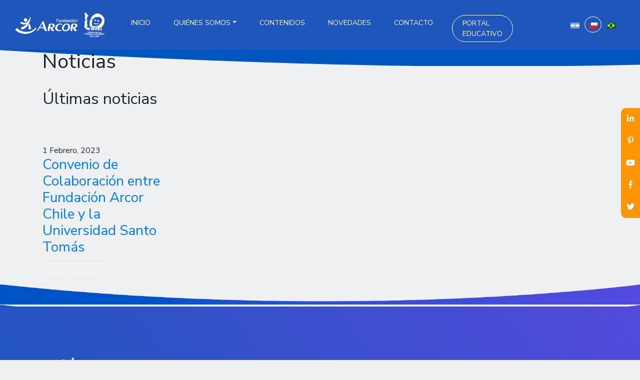

--- FILE ---
content_type: text/html; charset=UTF-8
request_url: https://www.fundacionarcor.cl/tag/universidad-santo-tomas/
body_size: 50549
content:
<!DOCTYPE html>
<html lang="es-cl">

<head>

  <meta charset="utf-8">
  <meta name="viewport" content="width=device-width, initial-scale=1">
  <meta name="author" content="Giuliano Nicolás">
	
<link rel="icon" href="https://fundacionarcor.org/wp-content/uploads/2024/06/faviarcor.png" type="image/png">

  <title> Convenio de Colaboración entre Fundación Arcor Chile y la Universidad Santo Tomás - Fundación Arcor - Sitio web de Fundación Arcor </title>

  <link rel="stylesheet" type="text/css" href="https://www.fundacionarcor.cl/wp-content/themes/fundacion-theme/js/bootstrap/css/bootstrap.min.css">

  <link href="https://www.fundacionarcor.cl/wp-content/themes/fundacion-theme/css/aos.css" rel="stylesheet">

	
   <!-- Fonts -->
  <link rel="preconnect" href="https://fonts.gstatic.com">
<link href="https://fonts.googleapis.com/css2?family=Nunito+Sans:wght@200;300;400;700;800&display=swap" rel="stylesheet">
	
	<link href="https://www.fundacionarcor.cl/wp-content/themes/fundacion-theme/js/fancybox/jquery.fancybox.min.css" rel="stylesheet">
	<link href="https://www.fundacionarcor.cl/wp-content/themes/fundacion-theme/css/fontawesome-free/css/all.min.css" rel="stylesheet">
	 <link rel="stylesheet" type="text/css" href="https://www.fundacionarcor.cl/wp-content/themes/fundacion-theme/css/bsnav.min.css">
	<link href="https://fonts.googleapis.com/icon?family=Material+Icons" rel="stylesheet">

	<!-- OWL CAROUSEL -->
	<link rel="stylesheet" href="https://www.fundacionarcor.cl/wp-content/themes/fundacion-theme/css/owl-carousel/owl.carousel.min.css">
	<link rel="stylesheet" href="https://www.fundacionarcor.cl/wp-content/themes/fundacion-theme/css/owl-carousel/owl.theme.default.min.css">
	
		<link href="https://www.fundacionarcor.cl/wp-content/themes/fundacion-theme/css/magnific.css" rel="stylesheet">
	<link href="https://www.fundacionarcor.cl/wp-content/themes/fundacion-theme/style.css" rel="stylesheet">
	
	
	<!-- Meta Pixel Code -->
<script>
!function(f,b,e,v,n,t,s)
{if(f.fbq)return;n=f.fbq=function(){n.callMethod?
n.callMethod.apply(n,arguments):n.queue.push(arguments)};
if(!f._fbq)f._fbq=n;n.push=n;n.loaded=!0;n.version='2.0';
n.queue=[];t=b.createElement(e);t.async=!0;
t.src=v;s=b.getElementsByTagName(e)[0];
s.parentNode.insertBefore(t,s)}(window, document,'script',
'https://connect.facebook.net/en_US/fbevents.js');
fbq('init', '1962544097849437');
fbq('track', 'PageView');
</script>
<noscript><img height="1" width="1" style="display:none"
src="https://www.facebook.com/tr?id=1962544097849437&ev=PageView&noscript=1"
/></noscript>
<!-- End Meta Pixel Code -->


  	<script type="text/javascript">function theChampLoadEvent(e){var t=window.onload;if(typeof window.onload!="function"){window.onload=e}else{window.onload=function(){t();e()}}}</script>
		<script type="text/javascript">var theChampDefaultLang = 'es_CL', theChampCloseIconPath = 'https://www.fundacionarcor.cl/wp-content/plugins/super-socializer/images/close.png';</script>
		<script>var theChampSiteUrl = 'https://www.fundacionarcor.cl', theChampVerified = 0, theChampEmailPopup = 0, heateorSsMoreSharePopupSearchText = 'Search';</script>
			<script> var theChampFBKey = '', theChampFBLang = 'es_AR', theChampFbLikeMycred = 0, theChampSsga = 0, theChampCommentNotification = 0, theChampHeateorFcmRecentComments = 0, theChampFbIosLogin = 0; </script>
						<script type="text/javascript">var theChampFBCommentUrl = 'https://www.fundacionarcor.cl/convenio-de-colaboracion-entre-fundacion-arcor-chile-y-la-universidad-santo-tomas/'; var theChampFBCommentColor = ''; var theChampFBCommentNumPosts = ''; var theChampFBCommentWidth = '100%'; var theChampFBCommentOrderby = ''; var theChampCommentingTabs = "wordpress,facebook,disqus", theChampGpCommentsUrl = 'https://www.fundacionarcor.cl/convenio-de-colaboracion-entre-fundacion-arcor-chile-y-la-universidad-santo-tomas/', theChampDisqusShortname = '', theChampScEnabledTabs = 'wordpress,fb', theChampScLabel = 'Leave a reply', theChampScTabLabels = {"wordpress":"Default Comments (0)","fb":"Facebook Comments","disqus":"Disqus Comments"}, theChampGpCommentsWidth = 0, theChampCommentingId = 'respond'</script>
						<script> var theChampSharingAjaxUrl = 'https://www.fundacionarcor.cl/wp-admin/admin-ajax.php', heateorSsFbMessengerAPI = 'https://www.facebook.com/dialog/send?app_id=595489497242932&display=popup&link=%encoded_post_url%&redirect_uri=%encoded_post_url%',heateorSsWhatsappShareAPI = 'web', heateorSsUrlCountFetched = [], heateorSsSharesText = 'Shares', heateorSsShareText = 'Share', theChampPluginIconPath = 'https://www.fundacionarcor.cl/wp-content/plugins/super-socializer/images/logo.png', theChampSaveSharesLocally = 0, theChampHorizontalSharingCountEnable = 0, theChampVerticalSharingCountEnable = 0, theChampSharingOffset = -10, theChampCounterOffset = -10, theChampMobileStickySharingEnabled = 0, heateorSsCopyLinkMessage = "Link copied.";
		var heateorSsVerticalSharingShortUrl = "https://www.fundacionarcor.cl/convenio-de-colaboracion-entre-fundacion-arcor-chile-y-la-universidad-santo-tomas/";		</script>
			<style type="text/css">
						.the_champ_button_instagram span.the_champ_svg,a.the_champ_instagram span.the_champ_svg{background:radial-gradient(circle at 30% 107%,#fdf497 0,#fdf497 5%,#fd5949 45%,#d6249f 60%,#285aeb 90%)}
					.the_champ_horizontal_sharing .the_champ_svg,.heateor_ss_standard_follow_icons_container .the_champ_svg{
					color: #fff;
				border-width: 0px;
		border-style: solid;
		border-color: transparent;
	}
		.the_champ_horizontal_sharing .theChampTCBackground{
		color:#666;
	}
		.the_champ_horizontal_sharing span.the_champ_svg:hover,.heateor_ss_standard_follow_icons_container span.the_champ_svg:hover{
				border-color: transparent;
	}
		.the_champ_vertical_sharing span.the_champ_svg,.heateor_ss_floating_follow_icons_container span.the_champ_svg{
					color: #fff;
				border-width: 0px;
		border-style: solid;
		border-color: transparent;
	}
		.the_champ_vertical_sharing .theChampTCBackground{
		color:#666;
	}
		.the_champ_vertical_sharing span.the_champ_svg:hover,.heateor_ss_floating_follow_icons_container span.the_champ_svg:hover{
						border-color: transparent;
		}
	@media screen and (max-width:783px){.the_champ_vertical_sharing{display:none!important}}</style>
	<meta name='robots' content='index, follow, max-image-preview:large, max-snippet:-1, max-video-preview:-1' />
<link rel="alternate" hreflang="es-cl" href="https://www.fundacionarcor.cl/tag/universidad-santo-tomas/" />

<!-- Google Tag Manager for WordPress by gtm4wp.com -->
<script data-cfasync="false" data-pagespeed-no-defer>
	var gtm4wp_datalayer_name = "dataLayer";
	var dataLayer = dataLayer || [];
</script>
<!-- End Google Tag Manager for WordPress by gtm4wp.com -->
	<!-- This site is optimized with the Yoast SEO plugin v26.8 - https://yoast.com/product/yoast-seo-wordpress/ -->
	<link rel="canonical" href="https://www.fundacionarcor.cl/tag/universidad-santo-tomas/" />
	<meta property="og:locale" content="es_ES" />
	<meta property="og:type" content="article" />
	<meta property="og:title" content="Universidad Santo Tomás Archives - Fundación Arcor" />
	<meta property="og:url" content="https://www.fundacionarcor.cl/tag/universidad-santo-tomas/" />
	<meta property="og:site_name" content="Fundación Arcor" />
	<meta name="twitter:card" content="summary_large_image" />
	<script type="application/ld+json" class="yoast-schema-graph">{"@context":"https://schema.org","@graph":[{"@type":"CollectionPage","@id":"https://www.fundacionarcor.cl/tag/universidad-santo-tomas/","url":"https://www.fundacionarcor.cl/tag/universidad-santo-tomas/","name":"Universidad Santo Tomás Archives - Fundación Arcor","isPartOf":{"@id":"https://www.institutoarcor.org.br/#website"},"primaryImageOfPage":{"@id":"https://www.fundacionarcor.cl/tag/universidad-santo-tomas/#primaryimage"},"image":{"@id":"https://www.fundacionarcor.cl/tag/universidad-santo-tomas/#primaryimage"},"thumbnailUrl":"https://www.fundacionarcor.cl/wp-content/uploads/2023/02/Convenio-UST.png","breadcrumb":{"@id":"https://www.fundacionarcor.cl/tag/universidad-santo-tomas/#breadcrumb"},"inLanguage":"es-CL"},{"@type":"ImageObject","inLanguage":"es-CL","@id":"https://www.fundacionarcor.cl/tag/universidad-santo-tomas/#primaryimage","url":"https://www.fundacionarcor.cl/wp-content/uploads/2023/02/Convenio-UST.png","contentUrl":"https://www.fundacionarcor.cl/wp-content/uploads/2023/02/Convenio-UST.png","width":745,"height":416},{"@type":"BreadcrumbList","@id":"https://www.fundacionarcor.cl/tag/universidad-santo-tomas/#breadcrumb","itemListElement":[{"@type":"ListItem","position":1,"name":"Home","item":"https://www.fundacionarcor.cl/"},{"@type":"ListItem","position":2,"name":"Universidad Santo Tomás"}]},{"@type":"WebSite","@id":"https://www.institutoarcor.org.br/#website","url":"https://www.institutoarcor.org.br/","name":"Fundación Arcor","description":"Sitio web de Fundación Arcor","potentialAction":[{"@type":"SearchAction","target":{"@type":"EntryPoint","urlTemplate":"https://www.institutoarcor.org.br/?s={search_term_string}"},"query-input":{"@type":"PropertyValueSpecification","valueRequired":true,"valueName":"search_term_string"}}],"inLanguage":"es-CL"}]}</script>
	<!-- / Yoast SEO plugin. -->


<link rel='dns-prefetch' href='//fundacionarcor.org' />
<link rel='dns-prefetch' href='//www.googletagmanager.com' />
<style id='wp-img-auto-sizes-contain-inline-css' type='text/css'>
img:is([sizes=auto i],[sizes^="auto," i]){contain-intrinsic-size:3000px 1500px}
/*# sourceURL=wp-img-auto-sizes-contain-inline-css */
</style>
<style id='wp-emoji-styles-inline-css' type='text/css'>

	img.wp-smiley, img.emoji {
		display: inline !important;
		border: none !important;
		box-shadow: none !important;
		height: 1em !important;
		width: 1em !important;
		margin: 0 0.07em !important;
		vertical-align: -0.1em !important;
		background: none !important;
		padding: 0 !important;
	}
/*# sourceURL=wp-emoji-styles-inline-css */
</style>
<link rel='stylesheet' id='wp-block-library-css' href='https://www.fundacionarcor.cl/wp-includes/css/dist/block-library/style.min.css?ver=6.9' type='text/css' media='all' />
<style id='classic-theme-styles-inline-css' type='text/css'>
/*! This file is auto-generated */
.wp-block-button__link{color:#fff;background-color:#32373c;border-radius:9999px;box-shadow:none;text-decoration:none;padding:calc(.667em + 2px) calc(1.333em + 2px);font-size:1.125em}.wp-block-file__button{background:#32373c;color:#fff;text-decoration:none}
/*# sourceURL=/wp-includes/css/classic-themes.min.css */
</style>
<style id='global-styles-inline-css' type='text/css'>
:root{--wp--preset--aspect-ratio--square: 1;--wp--preset--aspect-ratio--4-3: 4/3;--wp--preset--aspect-ratio--3-4: 3/4;--wp--preset--aspect-ratio--3-2: 3/2;--wp--preset--aspect-ratio--2-3: 2/3;--wp--preset--aspect-ratio--16-9: 16/9;--wp--preset--aspect-ratio--9-16: 9/16;--wp--preset--color--black: #000000;--wp--preset--color--cyan-bluish-gray: #abb8c3;--wp--preset--color--white: #ffffff;--wp--preset--color--pale-pink: #f78da7;--wp--preset--color--vivid-red: #cf2e2e;--wp--preset--color--luminous-vivid-orange: #ff6900;--wp--preset--color--luminous-vivid-amber: #fcb900;--wp--preset--color--light-green-cyan: #7bdcb5;--wp--preset--color--vivid-green-cyan: #00d084;--wp--preset--color--pale-cyan-blue: #8ed1fc;--wp--preset--color--vivid-cyan-blue: #0693e3;--wp--preset--color--vivid-purple: #9b51e0;--wp--preset--gradient--vivid-cyan-blue-to-vivid-purple: linear-gradient(135deg,rgb(6,147,227) 0%,rgb(155,81,224) 100%);--wp--preset--gradient--light-green-cyan-to-vivid-green-cyan: linear-gradient(135deg,rgb(122,220,180) 0%,rgb(0,208,130) 100%);--wp--preset--gradient--luminous-vivid-amber-to-luminous-vivid-orange: linear-gradient(135deg,rgb(252,185,0) 0%,rgb(255,105,0) 100%);--wp--preset--gradient--luminous-vivid-orange-to-vivid-red: linear-gradient(135deg,rgb(255,105,0) 0%,rgb(207,46,46) 100%);--wp--preset--gradient--very-light-gray-to-cyan-bluish-gray: linear-gradient(135deg,rgb(238,238,238) 0%,rgb(169,184,195) 100%);--wp--preset--gradient--cool-to-warm-spectrum: linear-gradient(135deg,rgb(74,234,220) 0%,rgb(151,120,209) 20%,rgb(207,42,186) 40%,rgb(238,44,130) 60%,rgb(251,105,98) 80%,rgb(254,248,76) 100%);--wp--preset--gradient--blush-light-purple: linear-gradient(135deg,rgb(255,206,236) 0%,rgb(152,150,240) 100%);--wp--preset--gradient--blush-bordeaux: linear-gradient(135deg,rgb(254,205,165) 0%,rgb(254,45,45) 50%,rgb(107,0,62) 100%);--wp--preset--gradient--luminous-dusk: linear-gradient(135deg,rgb(255,203,112) 0%,rgb(199,81,192) 50%,rgb(65,88,208) 100%);--wp--preset--gradient--pale-ocean: linear-gradient(135deg,rgb(255,245,203) 0%,rgb(182,227,212) 50%,rgb(51,167,181) 100%);--wp--preset--gradient--electric-grass: linear-gradient(135deg,rgb(202,248,128) 0%,rgb(113,206,126) 100%);--wp--preset--gradient--midnight: linear-gradient(135deg,rgb(2,3,129) 0%,rgb(40,116,252) 100%);--wp--preset--font-size--small: 13px;--wp--preset--font-size--medium: 20px;--wp--preset--font-size--large: 36px;--wp--preset--font-size--x-large: 42px;--wp--preset--spacing--20: 0.44rem;--wp--preset--spacing--30: 0.67rem;--wp--preset--spacing--40: 1rem;--wp--preset--spacing--50: 1.5rem;--wp--preset--spacing--60: 2.25rem;--wp--preset--spacing--70: 3.38rem;--wp--preset--spacing--80: 5.06rem;--wp--preset--shadow--natural: 6px 6px 9px rgba(0, 0, 0, 0.2);--wp--preset--shadow--deep: 12px 12px 50px rgba(0, 0, 0, 0.4);--wp--preset--shadow--sharp: 6px 6px 0px rgba(0, 0, 0, 0.2);--wp--preset--shadow--outlined: 6px 6px 0px -3px rgb(255, 255, 255), 6px 6px rgb(0, 0, 0);--wp--preset--shadow--crisp: 6px 6px 0px rgb(0, 0, 0);}:where(.is-layout-flex){gap: 0.5em;}:where(.is-layout-grid){gap: 0.5em;}body .is-layout-flex{display: flex;}.is-layout-flex{flex-wrap: wrap;align-items: center;}.is-layout-flex > :is(*, div){margin: 0;}body .is-layout-grid{display: grid;}.is-layout-grid > :is(*, div){margin: 0;}:where(.wp-block-columns.is-layout-flex){gap: 2em;}:where(.wp-block-columns.is-layout-grid){gap: 2em;}:where(.wp-block-post-template.is-layout-flex){gap: 1.25em;}:where(.wp-block-post-template.is-layout-grid){gap: 1.25em;}.has-black-color{color: var(--wp--preset--color--black) !important;}.has-cyan-bluish-gray-color{color: var(--wp--preset--color--cyan-bluish-gray) !important;}.has-white-color{color: var(--wp--preset--color--white) !important;}.has-pale-pink-color{color: var(--wp--preset--color--pale-pink) !important;}.has-vivid-red-color{color: var(--wp--preset--color--vivid-red) !important;}.has-luminous-vivid-orange-color{color: var(--wp--preset--color--luminous-vivid-orange) !important;}.has-luminous-vivid-amber-color{color: var(--wp--preset--color--luminous-vivid-amber) !important;}.has-light-green-cyan-color{color: var(--wp--preset--color--light-green-cyan) !important;}.has-vivid-green-cyan-color{color: var(--wp--preset--color--vivid-green-cyan) !important;}.has-pale-cyan-blue-color{color: var(--wp--preset--color--pale-cyan-blue) !important;}.has-vivid-cyan-blue-color{color: var(--wp--preset--color--vivid-cyan-blue) !important;}.has-vivid-purple-color{color: var(--wp--preset--color--vivid-purple) !important;}.has-black-background-color{background-color: var(--wp--preset--color--black) !important;}.has-cyan-bluish-gray-background-color{background-color: var(--wp--preset--color--cyan-bluish-gray) !important;}.has-white-background-color{background-color: var(--wp--preset--color--white) !important;}.has-pale-pink-background-color{background-color: var(--wp--preset--color--pale-pink) !important;}.has-vivid-red-background-color{background-color: var(--wp--preset--color--vivid-red) !important;}.has-luminous-vivid-orange-background-color{background-color: var(--wp--preset--color--luminous-vivid-orange) !important;}.has-luminous-vivid-amber-background-color{background-color: var(--wp--preset--color--luminous-vivid-amber) !important;}.has-light-green-cyan-background-color{background-color: var(--wp--preset--color--light-green-cyan) !important;}.has-vivid-green-cyan-background-color{background-color: var(--wp--preset--color--vivid-green-cyan) !important;}.has-pale-cyan-blue-background-color{background-color: var(--wp--preset--color--pale-cyan-blue) !important;}.has-vivid-cyan-blue-background-color{background-color: var(--wp--preset--color--vivid-cyan-blue) !important;}.has-vivid-purple-background-color{background-color: var(--wp--preset--color--vivid-purple) !important;}.has-black-border-color{border-color: var(--wp--preset--color--black) !important;}.has-cyan-bluish-gray-border-color{border-color: var(--wp--preset--color--cyan-bluish-gray) !important;}.has-white-border-color{border-color: var(--wp--preset--color--white) !important;}.has-pale-pink-border-color{border-color: var(--wp--preset--color--pale-pink) !important;}.has-vivid-red-border-color{border-color: var(--wp--preset--color--vivid-red) !important;}.has-luminous-vivid-orange-border-color{border-color: var(--wp--preset--color--luminous-vivid-orange) !important;}.has-luminous-vivid-amber-border-color{border-color: var(--wp--preset--color--luminous-vivid-amber) !important;}.has-light-green-cyan-border-color{border-color: var(--wp--preset--color--light-green-cyan) !important;}.has-vivid-green-cyan-border-color{border-color: var(--wp--preset--color--vivid-green-cyan) !important;}.has-pale-cyan-blue-border-color{border-color: var(--wp--preset--color--pale-cyan-blue) !important;}.has-vivid-cyan-blue-border-color{border-color: var(--wp--preset--color--vivid-cyan-blue) !important;}.has-vivid-purple-border-color{border-color: var(--wp--preset--color--vivid-purple) !important;}.has-vivid-cyan-blue-to-vivid-purple-gradient-background{background: var(--wp--preset--gradient--vivid-cyan-blue-to-vivid-purple) !important;}.has-light-green-cyan-to-vivid-green-cyan-gradient-background{background: var(--wp--preset--gradient--light-green-cyan-to-vivid-green-cyan) !important;}.has-luminous-vivid-amber-to-luminous-vivid-orange-gradient-background{background: var(--wp--preset--gradient--luminous-vivid-amber-to-luminous-vivid-orange) !important;}.has-luminous-vivid-orange-to-vivid-red-gradient-background{background: var(--wp--preset--gradient--luminous-vivid-orange-to-vivid-red) !important;}.has-very-light-gray-to-cyan-bluish-gray-gradient-background{background: var(--wp--preset--gradient--very-light-gray-to-cyan-bluish-gray) !important;}.has-cool-to-warm-spectrum-gradient-background{background: var(--wp--preset--gradient--cool-to-warm-spectrum) !important;}.has-blush-light-purple-gradient-background{background: var(--wp--preset--gradient--blush-light-purple) !important;}.has-blush-bordeaux-gradient-background{background: var(--wp--preset--gradient--blush-bordeaux) !important;}.has-luminous-dusk-gradient-background{background: var(--wp--preset--gradient--luminous-dusk) !important;}.has-pale-ocean-gradient-background{background: var(--wp--preset--gradient--pale-ocean) !important;}.has-electric-grass-gradient-background{background: var(--wp--preset--gradient--electric-grass) !important;}.has-midnight-gradient-background{background: var(--wp--preset--gradient--midnight) !important;}.has-small-font-size{font-size: var(--wp--preset--font-size--small) !important;}.has-medium-font-size{font-size: var(--wp--preset--font-size--medium) !important;}.has-large-font-size{font-size: var(--wp--preset--font-size--large) !important;}.has-x-large-font-size{font-size: var(--wp--preset--font-size--x-large) !important;}
:where(.wp-block-post-template.is-layout-flex){gap: 1.25em;}:where(.wp-block-post-template.is-layout-grid){gap: 1.25em;}
:where(.wp-block-term-template.is-layout-flex){gap: 1.25em;}:where(.wp-block-term-template.is-layout-grid){gap: 1.25em;}
:where(.wp-block-columns.is-layout-flex){gap: 2em;}:where(.wp-block-columns.is-layout-grid){gap: 2em;}
:root :where(.wp-block-pullquote){font-size: 1.5em;line-height: 1.6;}
/*# sourceURL=global-styles-inline-css */
</style>
<link rel='stylesheet' id='wpum-frontend-css' href='https://www.fundacionarcor.cl/wp-content/plugins/wp-user-manager/assets/css/wpum.min.css?ver=2.9.13' type='text/css' media='all' />
<link rel='stylesheet' id='wpml-legacy-horizontal-list-0-css' href='https://www.fundacionarcor.cl/wp-content/plugins/sitepress-multilingual-cms/templates/language-switchers/legacy-list-horizontal/style.min.css?ver=1' type='text/css' media='all' />
<link rel='stylesheet' id='search-filter-plugin-styles-css' href='https://www.fundacionarcor.cl/wp-content/plugins/search-filter-pro/public/assets/css/search-filter.min.css?ver=2.5.2' type='text/css' media='all' />
<link rel='stylesheet' id='the_champ_frontend_css-css' href='https://www.fundacionarcor.cl/wp-content/plugins/super-socializer/css/front.css?ver=7.14.5' type='text/css' media='all' />
<script type="text/javascript" src="https://www.fundacionarcor.cl/wp-includes/js/jquery/jquery.min.js?ver=3.7.1" id="jquery-core-js"></script>
<script type="text/javascript" src="https://www.fundacionarcor.cl/wp-includes/js/jquery/jquery-migrate.min.js?ver=3.4.1" id="jquery-migrate-js"></script>
<script type="text/javascript" id="wpml-cookie-js-extra">
/* <![CDATA[ */
var wpml_cookies = {"wp-wpml_current_language":{"value":"es-cl","expires":1,"path":"/"}};
var wpml_cookies = {"wp-wpml_current_language":{"value":"es-cl","expires":1,"path":"/"}};
//# sourceURL=wpml-cookie-js-extra
/* ]]> */
</script>
<script type="text/javascript" src="https://www.fundacionarcor.cl/wp-content/plugins/sitepress-multilingual-cms/res/js/cookies/language-cookie.js?ver=4.6.15" id="wpml-cookie-js" defer="defer" data-wp-strategy="defer"></script>
<script type="text/javascript" src="//www.fundacionarcor.cl/wp-content/plugins/revslider/sr6/assets/js/rbtools.min.js?ver=6.7.20" async id="tp-tools-js"></script>
<script type="text/javascript" src="//www.fundacionarcor.cl/wp-content/plugins/revslider/sr6/assets/js/rs6.min.js?ver=6.7.20" async id="revmin-js"></script>
<script type="text/javascript" id="search-filter-plugin-build-js-extra">
/* <![CDATA[ */
var SF_LDATA = {"ajax_url":"https://www.fundacionarcor.cl/wp-admin/admin-ajax.php","home_url":"https://www.fundacionarcor.cl/"};
//# sourceURL=search-filter-plugin-build-js-extra
/* ]]> */
</script>
<script type="text/javascript" src="https://www.fundacionarcor.cl/wp-content/plugins/search-filter-pro/public/assets/js/search-filter-build.min.js?ver=2.5.2" id="search-filter-plugin-build-js"></script>
<script type="text/javascript" src="https://www.fundacionarcor.cl/wp-content/plugins/search-filter-pro/public/assets/js/chosen.jquery.min.js?ver=2.5.2" id="search-filter-plugin-chosen-js"></script>
<script type="text/javascript" id="wpml-xdomain-data-js-extra">
/* <![CDATA[ */
var wpml_xdomain_data = {"css_selector":"wpml-ls-item","ajax_url":"https://www.fundacionarcor.cl/wp-admin/admin-ajax.php","current_lang":"es-cl","_nonce":"bcad8b9903"};
//# sourceURL=wpml-xdomain-data-js-extra
/* ]]> */
</script>
<script type="text/javascript" src="https://www.fundacionarcor.cl/wp-content/plugins/sitepress-multilingual-cms/res/js/xdomain-data.js?ver=4.6.15" id="wpml-xdomain-data-js" defer="defer" data-wp-strategy="defer"></script>
<link rel="https://api.w.org/" href="https://www.fundacionarcor.cl/wp-json/" /><link rel="alternate" title="JSON" type="application/json" href="https://www.fundacionarcor.cl/wp-json/wp/v2/tags/2518" /><link rel="EditURI" type="application/rsd+xml" title="RSD" href="https://www.fundacionarcor.cl/xmlrpc.php?rsd" />
<meta name="generator" content="WPML ver:4.6.15 stt:65,64,43;" />
<meta name="generator" content="Site Kit by Google 1.170.0" />
<!-- Google Tag Manager for WordPress by gtm4wp.com -->
<!-- GTM Container placement set to off -->
<script data-cfasync="false" data-pagespeed-no-defer type="text/javascript">
	var dataLayer_content = {"pagePostType":"post","pagePostType2":"tag-post"};
	dataLayer.push( dataLayer_content );
</script>
<script data-cfasync="false" data-pagespeed-no-defer type="text/javascript">
	console.warn && console.warn("[GTM4WP] Google Tag Manager container code placement set to OFF !!!");
	console.warn && console.warn("[GTM4WP] Data layer codes are active but GTM container must be loaded using custom coding !!!");
</script>
<!-- End Google Tag Manager for WordPress by gtm4wp.com --><meta name="generator" content="Elementor 3.34.0; features: additional_custom_breakpoints; settings: css_print_method-internal, google_font-enabled, font_display-auto">
<style type="text/css">.recentcomments a{display:inline !important;padding:0 !important;margin:0 !important;}</style>			<style>
				.e-con.e-parent:nth-of-type(n+4):not(.e-lazyloaded):not(.e-no-lazyload),
				.e-con.e-parent:nth-of-type(n+4):not(.e-lazyloaded):not(.e-no-lazyload) * {
					background-image: none !important;
				}
				@media screen and (max-height: 1024px) {
					.e-con.e-parent:nth-of-type(n+3):not(.e-lazyloaded):not(.e-no-lazyload),
					.e-con.e-parent:nth-of-type(n+3):not(.e-lazyloaded):not(.e-no-lazyload) * {
						background-image: none !important;
					}
				}
				@media screen and (max-height: 640px) {
					.e-con.e-parent:nth-of-type(n+2):not(.e-lazyloaded):not(.e-no-lazyload),
					.e-con.e-parent:nth-of-type(n+2):not(.e-lazyloaded):not(.e-no-lazyload) * {
						background-image: none !important;
					}
				}
			</style>
			
<!-- Fragmento de código de Google Tag Manager agregado por Site Kit -->
<script type="text/javascript">
/* <![CDATA[ */

			( function( w, d, s, l, i ) {
				w[l] = w[l] || [];
				w[l].push( {'gtm.start': new Date().getTime(), event: 'gtm.js'} );
				var f = d.getElementsByTagName( s )[0],
					j = d.createElement( s ), dl = l != 'dataLayer' ? '&l=' + l : '';
				j.async = true;
				j.src = 'https://www.googletagmanager.com/gtm.js?id=' + i + dl;
				f.parentNode.insertBefore( j, f );
			} )( window, document, 'script', 'dataLayer', 'GTM-WM7XW7J' );
			
/* ]]> */
</script>

<!-- Final del fragmento de código de Google Tag Manager agregado por Site Kit -->
<meta name="generator" content="Powered by Slider Revolution 6.7.20 - responsive, Mobile-Friendly Slider Plugin for WordPress with comfortable drag and drop interface." />
<link rel="icon" href="https://www.fundacionarcor.cl/wp-content/uploads/2024/06/faviarcor.png" sizes="32x32" />
<link rel="icon" href="https://www.fundacionarcor.cl/wp-content/uploads/2024/06/faviarcor.png" sizes="192x192" />
<link rel="apple-touch-icon" href="https://www.fundacionarcor.cl/wp-content/uploads/2024/06/faviarcor.png" />
<meta name="msapplication-TileImage" content="https://www.fundacionarcor.cl/wp-content/uploads/2024/06/faviarcor.png" />
<script>function setREVStartSize(e){
			//window.requestAnimationFrame(function() {
				window.RSIW = window.RSIW===undefined ? window.innerWidth : window.RSIW;
				window.RSIH = window.RSIH===undefined ? window.innerHeight : window.RSIH;
				try {
					var pw = document.getElementById(e.c).parentNode.offsetWidth,
						newh;
					pw = pw===0 || isNaN(pw) || (e.l=="fullwidth" || e.layout=="fullwidth") ? window.RSIW : pw;
					e.tabw = e.tabw===undefined ? 0 : parseInt(e.tabw);
					e.thumbw = e.thumbw===undefined ? 0 : parseInt(e.thumbw);
					e.tabh = e.tabh===undefined ? 0 : parseInt(e.tabh);
					e.thumbh = e.thumbh===undefined ? 0 : parseInt(e.thumbh);
					e.tabhide = e.tabhide===undefined ? 0 : parseInt(e.tabhide);
					e.thumbhide = e.thumbhide===undefined ? 0 : parseInt(e.thumbhide);
					e.mh = e.mh===undefined || e.mh=="" || e.mh==="auto" ? 0 : parseInt(e.mh,0);
					if(e.layout==="fullscreen" || e.l==="fullscreen")
						newh = Math.max(e.mh,window.RSIH);
					else{
						e.gw = Array.isArray(e.gw) ? e.gw : [e.gw];
						for (var i in e.rl) if (e.gw[i]===undefined || e.gw[i]===0) e.gw[i] = e.gw[i-1];
						e.gh = e.el===undefined || e.el==="" || (Array.isArray(e.el) && e.el.length==0)? e.gh : e.el;
						e.gh = Array.isArray(e.gh) ? e.gh : [e.gh];
						for (var i in e.rl) if (e.gh[i]===undefined || e.gh[i]===0) e.gh[i] = e.gh[i-1];
											
						var nl = new Array(e.rl.length),
							ix = 0,
							sl;
						e.tabw = e.tabhide>=pw ? 0 : e.tabw;
						e.thumbw = e.thumbhide>=pw ? 0 : e.thumbw;
						e.tabh = e.tabhide>=pw ? 0 : e.tabh;
						e.thumbh = e.thumbhide>=pw ? 0 : e.thumbh;
						for (var i in e.rl) nl[i] = e.rl[i]<window.RSIW ? 0 : e.rl[i];
						sl = nl[0];
						for (var i in nl) if (sl>nl[i] && nl[i]>0) { sl = nl[i]; ix=i;}
						var m = pw>(e.gw[ix]+e.tabw+e.thumbw) ? 1 : (pw-(e.tabw+e.thumbw)) / (e.gw[ix]);
						newh =  (e.gh[ix] * m) + (e.tabh + e.thumbh);
					}
					var el = document.getElementById(e.c);
					if (el!==null && el) el.style.height = newh+"px";
					el = document.getElementById(e.c+"_wrapper");
					if (el!==null && el) {
						el.style.height = newh+"px";
						el.style.display = "block";
					}
				} catch(e){
					console.log("Failure at Presize of Slider:" + e)
				}
			//});
		  };</script>
		<style type="text/css" id="wp-custom-css">
			.page-template-template-landing{
	background:white !important;
}		</style>
		

</head>

<body id="pageTop" class="archive tag tag-universidad-santo-tomas tag-2518 wp-theme-fundacion-theme elementor-default elementor-kit-14351">
	<header>
		
		<div id="mainNav" class="main-header">
            <div class="container-fluid">
                <div class="row navbar navbar-expand-md bsnav bg-blue sticky-top">
				   <div class="col-lg-2 col-6">
					   <div class="wrap-logo">

						<a class="navbar-brand es-cl" href="https://www.fundacionarcor.cl">	
							
														<img class="img-fluid" src="https://fundacionarcor.org/wp-content/uploads/2025/05/logo-fundacion-chile.png" alt="Fundación Arcor">	
														
						 </a>
						</div>
					   
					   </div>

						<div class="col-lg-8 col-6">
							
							<button class="navbar-toggler toggler-spring"><span class="navbar-toggler-icon"></span></button>
  
									<div class="collapse navbar-collapse justify-content-md-center menu"><ul id="menu-main-menu-chile" class="navbar-nav navbar-mobile mr-0"><li id="menu-item-10028" class="menu-item menu-item-type-post_type menu-item-object-page menu-item-home menu-item-10028 nav-item">
	<a class="nav-link"  href="https://www.fundacionarcor.cl/" class="nav-link">Inicio</a></li>
<li id="menu-item-10098" class="menu-item menu-item-type-custom menu-item-object-custom menu-item-has-children menu-item-10098 nav-item dropdown">
	<a class="nav-link dropdown-toggle"  href="#" class="nav-link" data-toggle="dropdown" aria-haspopup="true" aria-expanded="false">Quiénes somos</a>
<div class="dropdown-menu" role="menu">
<a class="dropdown-item"  href="https://www.fundacionarcor.cl/quienes-somos/" class="nav-link">Quiénes somos</a><a class="dropdown-item"  href="https://www.fundacionarcor.cl/que-hacemos/" class="nav-link">¿Qué hacemos?</a><a class="dropdown-item"  href="https://www.fundacionarcor.cl/distinciones-2/" class="nav-link">Distinciones</a><a class="dropdown-item"  href="https://www.fundacionarcor.cl/redes/" class="nav-link">Redes</a>
</div>
</li>
<li id="menu-item-9873" class="menu-item menu-item-type-post_type menu-item-object-page menu-item-9873 nav-item">
	<a class="nav-link"  href="https://www.fundacionarcor.cl/contenidos-2/" class="nav-link">Contenidos</a></li>
<li id="menu-item-9875" class="menu-item menu-item-type-post_type menu-item-object-page menu-item-9875 nav-item">
	<a class="nav-link"  href="https://www.fundacionarcor.cl/novedades-2/" class="nav-link">Novedades</a></li>
<li id="menu-item-9874" class="menu-item menu-item-type-post_type menu-item-object-page menu-item-9874 nav-item">
	<a class="nav-link"  href="https://www.fundacionarcor.cl/contacto-2/" class="nav-link">Contacto</a></li>
<li id="menu-item-9876" class="outlined-rounded-btn menu-item menu-item-type-custom menu-item-object-custom menu-item-9876 nav-item">
	<a class="nav-link"  target="_blank" href="https://portaleducativo.fundacionarcor.org/" class="nav-link">Portal Educativo</a></li>
</ul></div>						</div>

					
						<div class="col-lg-2 d-none d-sm-none d-lg-block">
						
						
<div class="wpml-ls-statics-shortcode_actions wpml-ls wpml-ls-legacy-list-horizontal">
	<ul><li class="wpml-ls-slot-shortcode_actions wpml-ls-item wpml-ls-item-es-ar wpml-ls-first-item wpml-ls-item-legacy-list-horizontal">
				<a href="https://fundacionarcor.org/" class="wpml-ls-link">
                                                        <img
            class="wpml-ls-flag"
            src="https://www.fundacionarcor.cl/wp-content/uploads/flags/arg.png"
            alt="Argentina"
            width=18
            height=12
    /></a>
			</li><li class="wpml-ls-slot-shortcode_actions wpml-ls-item wpml-ls-item-es-cl wpml-ls-current-language wpml-ls-item-legacy-list-horizontal">
				<a href="https://www.fundacionarcor.cl/tag/universidad-santo-tomas/" class="wpml-ls-link">
                                                        <img
            class="wpml-ls-flag"
            src="https://www.fundacionarcor.cl/wp-content/uploads/flags/chile.png"
            alt="Chile"
            width=18
            height=12
    /></a>
			</li><li class="wpml-ls-slot-shortcode_actions wpml-ls-item wpml-ls-item-pt-br wpml-ls-last-item wpml-ls-item-legacy-list-horizontal">
				<a href="https://www.institutoarcor.org.br/" class="wpml-ls-link">
                                                        <img
            class="wpml-ls-flag"
            src="https://www.fundacionarcor.cl/wp-content/plugins/sitepress-multilingual-cms/res/flags/pt-br.png"
            alt="Portuguese, Brazil"
            width=18
            height=12
    /></a>
			</li></ul>
</div>
								
							</div>
							
							
							
						</div>
			

					</div>
				
				<div class="bsnav-mobile">
  <div class="bsnav-mobile-overlay"></div>
  <div class="navbar">
</div>
					
<div class="wpml-ls-statics-shortcode_actions wpml-ls wpml-ls-legacy-list-horizontal">
	<ul><li class="wpml-ls-slot-shortcode_actions wpml-ls-item wpml-ls-item-es-ar wpml-ls-first-item wpml-ls-item-legacy-list-horizontal">
				<a href="https://fundacionarcor.org/" class="wpml-ls-link">
                                                        <img
            class="wpml-ls-flag"
            src="https://www.fundacionarcor.cl/wp-content/uploads/flags/arg.png"
            alt="Argentina"
            width=18
            height=12
    /></a>
			</li><li class="wpml-ls-slot-shortcode_actions wpml-ls-item wpml-ls-item-es-cl wpml-ls-current-language wpml-ls-item-legacy-list-horizontal">
				<a href="https://www.fundacionarcor.cl/tag/universidad-santo-tomas/" class="wpml-ls-link">
                                                        <img
            class="wpml-ls-flag"
            src="https://www.fundacionarcor.cl/wp-content/uploads/flags/chile.png"
            alt="Chile"
            width=18
            height=12
    /></a>
			</li><li class="wpml-ls-slot-shortcode_actions wpml-ls-item wpml-ls-item-pt-br wpml-ls-last-item wpml-ls-item-legacy-list-horizontal">
				<a href="https://www.institutoarcor.org.br/" class="wpml-ls-link">
                                                        <img
            class="wpml-ls-flag"
            src="https://www.fundacionarcor.cl/wp-content/plugins/sitepress-multilingual-cms/res/flags/pt-br.png"
            alt="Portuguese, Brazil"
            width=18
            height=12
    /></a>
			</li></ul>
</div>
</div>
				    

                    
            </div>   
		
		
            </div>
			</div>
		
		
		
        </header>

<div class="curved-bottom">
</div>
	
	
	


 <section class="header-content">
    <div class="container">
        <div class="row mb-lg-4">
            <div class="col-lg-12">
			                <h1>Noticias</h1>
            </div>
        </div>
    </div>
</section>

<section class="main-content">

    <div class="container">
        <div class="row align-items-center mb-lg-5">
            <div class="col-lg-9">
                <h2 class="float-left">Últimas noticias</h2>
            </div>
        </div>


        <div class="row" >
            <div class="col-lg-9">
				
				
				<div id="list-notas" class="list-items list-notas">
					<div class="row items">
						
											<article class="col-lg-4 mb-5 mb-lg-5" data-key="27">

                       <a href="https://www.fundacionarcor.cl/convenio-de-colaboracion-entre-fundacion-arcor-chile-y-la-universidad-santo-tomas/">
						   <figure style="background: url(https://www.fundacionarcor.cl/wp-content/uploads/2023/02/Convenio-UST.png);"></figure>
					   </a>
						<span class="category">1 Febrero, 2023</span>
					   <a href="https://www.fundacionarcor.cl/convenio-de-colaboracion-entre-fundacion-arcor-chile-y-la-universidad-santo-tomas/"><h3>Convenio de Colaboración entre Fundación Arcor Chile y la Universidad Santo Tomás </h3></a>
					   <p></p>
						<a href="https://www.fundacionarcor.cl/convenio-de-colaboracion-entre-fundacion-arcor-chile-y-la-universidad-santo-tomas/" class="btn btn-outline-light gray">VER DETALLE</a>

						</article>

												
					</div>

			
			</div>




            <div class="col-lg-3">
            

            </div>
        </div>

       
    </div>
</section>

 
<div class="curved-top">
</div>
<footer class="footer">
	

        <div class="container">
            <div class="row">
				
                <div class="col-sm-12 col-md my-auto">
                    <div class="ftco-footer-widget">  
											<img class="mb-4 img-fluid" src="https://fundacionarcor.org/wp-content/uploads/2024/06/logo-fundacion24.png" alt="Fundación Arcor">
											<p class="site-description">Creciendo junto a la niñez</p>
                    </div>
                </div>
				
				 <div class="col-sm-12 col-md">
                    <div class="ftco-footer-widget mb-4">
						                            <div class="group-mail">
                                <i class="far fa-envelope"></i>
                                <a href="mailto:funarcorchile@arcor.com">funarcorchile@arcor.com</a>
                                
                            </div>

                    </div>
                </div>
				
                <div class="col-sm-12 col-md">
                    <div class="ftco-footer-widget mb-4 ml-md-4">
                     
						<div class="menu-footer-1-chile-container"><ul id="menu-footer-1-chile" class=""><li id="menu-item-11940" class="menu-item menu-item-type-post_type menu-item-object-page menu-item-11940"><a href="https://www.fundacionarcor.cl/que-hacemos/" class="nav-link">¿Qué hacemos?</a></li>
<li id="menu-item-11941" class="menu-item menu-item-type-post_type menu-item-object-page menu-item-11941"><a href="https://www.fundacionarcor.cl/contacto-2/" class="nav-link">Contacto</a></li>
<li id="menu-item-11942" class="menu-item menu-item-type-post_type menu-item-object-page menu-item-11942"><a href="https://www.fundacionarcor.cl/quienes-somos/" class="nav-link">Quiénes somos</a></li>
<li id="menu-item-12004" class="menu-item menu-item-type-post_type menu-item-object-page menu-item-12004"><a href="https://www.fundacionarcor.cl/terminos-y-condiciones-de-uso/" class="nav-link">Términos y condiciones de uso.</a></li>
</ul></div>                    
                    </div>
                </div>
				
				
				  <div class="col-sm-12 col-md">
                    <div class="ftco-footer-widget mb-4 ml-md-4">
                       
						<div class="menu-footer-2-container"><ul id="menu-footer-2" class=""><li id="menu-item-27" class="menu-item menu-item-type-post_type menu-item-object-page menu-item-27"><a href="https://www.fundacionarcor.cl/contenidos-2/" class="nav-link">Contenidos</a></li>
<li id="menu-item-26" class="menu-item menu-item-type-post_type menu-item-object-page menu-item-26"><a href="https://www.fundacionarcor.cl/novedades-2/" class="nav-link">Novedades</a></li>
</ul></div>                    
                    </div>
                </div>
				
				
				               
               
	
				
                
            </div>
        </div>
    </footer>



			<div class="floating-social">
							                            <a target="_blank" href="http://www.linkedin.com/company/3618324?trk=tyah&trkInfo=tas%3Afundaci%F3n%20arcor%2Cidx%3A1-1-1"><i class="fab fa-linkedin-in"></i></a>
														                            <a target="_blank" href="https://ar.pinterest.com/fundacionarcor"><i class="fab fa-pinterest-p"></i></a>
														                            <a target="_blank" href="https://www.youtube.com/channel/UC7xYRxc9EZ0qYCSlgkZoPxQ"><i class="fab fa-youtube"></i></a>
													                            <a target="_blank" href="https://www.facebook.com/ArcorFundacion"><i class="fab fa-facebook-f"></i></a>
																					                            <a target="_blank" href="https://twitter.com/FundArcorChile"><i class="fab fa-twitter"></i></a>
								</div>


<div class="copyright text-center">
		<div class="container">
			
			© Copyright Fundación Arcor Argentina, Instituto Arcor Brasil, Fundación Arcor Chile y Grupo Arcor -
			Desarrollado por			
			<img class="img-fluid" src="https://www.fundacionarcor.cl/wp-content/themes/fundacion-theme/img/plaga.png" style="max-width: 70px" alt="Fundación Arcor">	
			
		</div>
		</div>
    
		<script>
			window.RS_MODULES = window.RS_MODULES || {};
			window.RS_MODULES.modules = window.RS_MODULES.modules || {};
			window.RS_MODULES.waiting = window.RS_MODULES.waiting || [];
			window.RS_MODULES.defered = false;
			window.RS_MODULES.moduleWaiting = window.RS_MODULES.moduleWaiting || {};
			window.RS_MODULES.type = 'compiled';
		</script>
		<script type="speculationrules">
{"prefetch":[{"source":"document","where":{"and":[{"href_matches":"/*"},{"not":{"href_matches":["/wp-*.php","/wp-admin/*","/wp-content/uploads/*","/wp-content/*","/wp-content/plugins/*","/wp-content/themes/fundacion-theme/*","/*\\?(.+)"]}},{"not":{"selector_matches":"a[rel~=\"nofollow\"]"}},{"not":{"selector_matches":".no-prefetch, .no-prefetch a"}}]},"eagerness":"conservative"}]}
</script>
<script>function loadScript(a){var b=document.getElementsByTagName("head")[0],c=document.createElement("script");c.type="text/javascript",c.src="https://tracker.metricool.com/app/resources/be.js",c.onreadystatechange=a,c.onload=a,b.appendChild(c)}loadScript(function(){beTracker.t({hash:'513b251dd4294c48dbf002a317eec57d'})})</script>			<script>
				const lazyloadRunObserver = () => {
					const lazyloadBackgrounds = document.querySelectorAll( `.e-con.e-parent:not(.e-lazyloaded)` );
					const lazyloadBackgroundObserver = new IntersectionObserver( ( entries ) => {
						entries.forEach( ( entry ) => {
							if ( entry.isIntersecting ) {
								let lazyloadBackground = entry.target;
								if( lazyloadBackground ) {
									lazyloadBackground.classList.add( 'e-lazyloaded' );
								}
								lazyloadBackgroundObserver.unobserve( entry.target );
							}
						});
					}, { rootMargin: '200px 0px 200px 0px' } );
					lazyloadBackgrounds.forEach( ( lazyloadBackground ) => {
						lazyloadBackgroundObserver.observe( lazyloadBackground );
					} );
				};
				const events = [
					'DOMContentLoaded',
					'elementor/lazyload/observe',
				];
				events.forEach( ( event ) => {
					document.addEventListener( event, lazyloadRunObserver );
				} );
			</script>
					<!-- Fragmento de código de Google Tag Manager (noscript) agregado por Site Kit -->
		<noscript>
			<iframe src="https://www.googletagmanager.com/ns.html?id=GTM-WM7XW7J" height="0" width="0" style="display:none;visibility:hidden"></iframe>
		</noscript>
		<!-- Final del fragmento de código de Google Tag Manager (noscript) agregado por Site Kit -->
			<div id="fb-root"></div>
	<link rel='stylesheet' id='rs-plugin-settings-css' href='//www.fundacionarcor.cl/wp-content/plugins/revslider/sr6/assets/css/rs6.css?ver=6.7.20' type='text/css' media='all' />
<style id='rs-plugin-settings-inline-css' type='text/css'>
#rs-demo-id {}
/*# sourceURL=rs-plugin-settings-inline-css */
</style>
<script type="text/javascript" src="https://www.fundacionarcor.cl/wp-content/plugins/all-in-one-wp-security-and-firewall/js/remove-weak-pw.js?ver=5.4.5" id="remove-weak-pw-js"></script>
<script type="text/javascript" src="https://www.fundacionarcor.cl/wp-includes/js/jquery/ui/core.min.js?ver=1.13.3" id="jquery-ui-core-js"></script>
<script type="text/javascript" src="https://www.fundacionarcor.cl/wp-includes/js/jquery/ui/datepicker.min.js?ver=1.13.3" id="jquery-ui-datepicker-js"></script>
<script type="text/javascript" id="jquery-ui-datepicker-js-after">
/* <![CDATA[ */
jQuery(function(jQuery){jQuery.datepicker.setDefaults({"closeText":"Cerrar","currentText":"Hoy","monthNames":["Enero","Febrero","Marzo","Abril","Mayo","Junio","Julio","Agosto","Septiembre","Octubre","Noviembre","Diciembre"],"monthNamesShort":["Ene","Feb","Mar","Abr","May","Jun","Jul","Ago","Sep","Oct","Nov","Dic"],"nextText":"Siguiente","prevText":"Anterior","dayNames":["Domingo","Lunes","Martes","Mi\u00e9rcoles","Jueves","Viernes","S\u00e1bado"],"dayNamesShort":["Dom","Lun","Mar","Mi\u00e9","Jue","Vie","S\u00e1b"],"dayNamesMin":["D","L","Ma","Mi","J","V","S"],"dateFormat":"d MM, yy","firstDay":1,"isRTL":false});});
//# sourceURL=jquery-ui-datepicker-js-after
/* ]]> */
</script>
<script type="text/javascript" src="https://www.fundacionarcor.cl/wp-content/plugins/super-socializer/js/front/social_login/general.js?ver=7.14.5" id="the_champ_ss_general_scripts-js"></script>
<script type="text/javascript" src="https://www.fundacionarcor.cl/wp-content/plugins/super-socializer/js/front/facebook/sdk.js?ver=7.14.5" id="the_champ_fb_sdk-js"></script>
<script type="text/javascript" src="https://www.fundacionarcor.cl/wp-content/plugins/super-socializer/js/front/facebook/commenting.js?ver=7.14.5" id="the_champ_fb_commenting-js"></script>
<script type="text/javascript" src="https://www.fundacionarcor.cl/wp-content/plugins/super-socializer/js/front/sharing/sharing.js?ver=7.14.5" id="the_champ_share_counts-js"></script>
<script id="wp-emoji-settings" type="application/json">
{"baseUrl":"https://s.w.org/images/core/emoji/17.0.2/72x72/","ext":".png","svgUrl":"https://s.w.org/images/core/emoji/17.0.2/svg/","svgExt":".svg","source":{"concatemoji":"https://www.fundacionarcor.cl/wp-includes/js/wp-emoji-release.min.js?ver=6.9"}}
</script>
<script type="module">
/* <![CDATA[ */
/*! This file is auto-generated */
const a=JSON.parse(document.getElementById("wp-emoji-settings").textContent),o=(window._wpemojiSettings=a,"wpEmojiSettingsSupports"),s=["flag","emoji"];function i(e){try{var t={supportTests:e,timestamp:(new Date).valueOf()};sessionStorage.setItem(o,JSON.stringify(t))}catch(e){}}function c(e,t,n){e.clearRect(0,0,e.canvas.width,e.canvas.height),e.fillText(t,0,0);t=new Uint32Array(e.getImageData(0,0,e.canvas.width,e.canvas.height).data);e.clearRect(0,0,e.canvas.width,e.canvas.height),e.fillText(n,0,0);const a=new Uint32Array(e.getImageData(0,0,e.canvas.width,e.canvas.height).data);return t.every((e,t)=>e===a[t])}function p(e,t){e.clearRect(0,0,e.canvas.width,e.canvas.height),e.fillText(t,0,0);var n=e.getImageData(16,16,1,1);for(let e=0;e<n.data.length;e++)if(0!==n.data[e])return!1;return!0}function u(e,t,n,a){switch(t){case"flag":return n(e,"\ud83c\udff3\ufe0f\u200d\u26a7\ufe0f","\ud83c\udff3\ufe0f\u200b\u26a7\ufe0f")?!1:!n(e,"\ud83c\udde8\ud83c\uddf6","\ud83c\udde8\u200b\ud83c\uddf6")&&!n(e,"\ud83c\udff4\udb40\udc67\udb40\udc62\udb40\udc65\udb40\udc6e\udb40\udc67\udb40\udc7f","\ud83c\udff4\u200b\udb40\udc67\u200b\udb40\udc62\u200b\udb40\udc65\u200b\udb40\udc6e\u200b\udb40\udc67\u200b\udb40\udc7f");case"emoji":return!a(e,"\ud83e\u1fac8")}return!1}function f(e,t,n,a){let r;const o=(r="undefined"!=typeof WorkerGlobalScope&&self instanceof WorkerGlobalScope?new OffscreenCanvas(300,150):document.createElement("canvas")).getContext("2d",{willReadFrequently:!0}),s=(o.textBaseline="top",o.font="600 32px Arial",{});return e.forEach(e=>{s[e]=t(o,e,n,a)}),s}function r(e){var t=document.createElement("script");t.src=e,t.defer=!0,document.head.appendChild(t)}a.supports={everything:!0,everythingExceptFlag:!0},new Promise(t=>{let n=function(){try{var e=JSON.parse(sessionStorage.getItem(o));if("object"==typeof e&&"number"==typeof e.timestamp&&(new Date).valueOf()<e.timestamp+604800&&"object"==typeof e.supportTests)return e.supportTests}catch(e){}return null}();if(!n){if("undefined"!=typeof Worker&&"undefined"!=typeof OffscreenCanvas&&"undefined"!=typeof URL&&URL.createObjectURL&&"undefined"!=typeof Blob)try{var e="postMessage("+f.toString()+"("+[JSON.stringify(s),u.toString(),c.toString(),p.toString()].join(",")+"));",a=new Blob([e],{type:"text/javascript"});const r=new Worker(URL.createObjectURL(a),{name:"wpTestEmojiSupports"});return void(r.onmessage=e=>{i(n=e.data),r.terminate(),t(n)})}catch(e){}i(n=f(s,u,c,p))}t(n)}).then(e=>{for(const n in e)a.supports[n]=e[n],a.supports.everything=a.supports.everything&&a.supports[n],"flag"!==n&&(a.supports.everythingExceptFlag=a.supports.everythingExceptFlag&&a.supports[n]);var t;a.supports.everythingExceptFlag=a.supports.everythingExceptFlag&&!a.supports.flag,a.supports.everything||((t=a.source||{}).concatemoji?r(t.concatemoji):t.wpemoji&&t.twemoji&&(r(t.twemoji),r(t.wpemoji)))});
//# sourceURL=https://www.fundacionarcor.cl/wp-includes/js/wp-emoji-loader.min.js
/* ]]> */
</script>


  <script src="https://maps.googleapis.com/maps/api/js?key=AIzaSyA503MXB56ybgX43HUjX7nUYCnM_nLjgnM"></script>
<script src="https://www.fundacionarcor.cl/wp-content/themes/fundacion-theme/js/bootstrap/js/bootstrap.min.js"></script>
  <script src="https://www.fundacionarcor.cl/wp-content/themes/fundacion-theme/js/aos.js"></script>
<script src="https://unpkg.com/isotope-layout@3/dist/isotope.pkgd.min.js"></script>
<script src="https://cdn.jsdelivr.net/gh/fitodac/bsnav@master/dist/bsnav.min.js"></script>
  <script src="https://www.fundacionarcor.cl/wp-content/themes/fundacion-theme/js/fancybox/jquery.fancybox.min.js"></script>
<script src="https://www.fundacionarcor.cl/wp-content/themes/fundacion-theme/js/parallax.min.js"></script>
<script src="https://www.fundacionarcor.cl/wp-content/themes/fundacion-theme/js/magnific.js"></script>
  <script src="https://www.fundacionarcor.cl/wp-content/themes/fundacion-theme/js/custom.js?v=1.5"></script>
  <script src="https://www.fundacionarcor.cl/wp-content/themes/fundacion-theme/js/owl.carousel.min.js"></script>
  
<!-- @SITE-OK -->


</body>

</html>